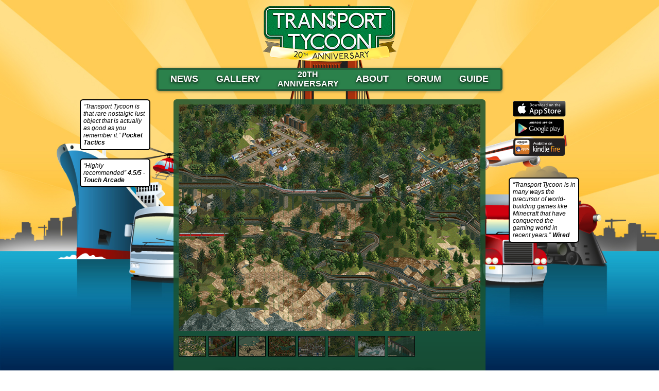

--- FILE ---
content_type: text/html; charset=UTF-8
request_url: https://www.transporttycoon.com/
body_size: 3295
content:
<!DOCTYPE html>
	<meta http-equiv="Content-Type" content="text/html; charset=iso-8859-1">
	<title>Transport Tycoon</title>
	<!--[if IE 8]><!--> <html class="no-js lt-ie9" lang="en" > <!--<![endif]-->
	<!--[if gt IE 8]><!--> <html class="no-js" lang="en" > <!--<![endif]-->
	<head>
	<meta charset="utf-8" />
	<meta name="viewport" content="width=device-width">
	<title>Transport Tycoon</title>
	<meta name="description" content="All the latest news, screenshots and video of Transport Tycoon on mobiles. Developed by Origin8 and Chris Sawyer.">
	<meta name="keywords" content="Transport Tycoon,Origin8,Chris Sawyer,TT,simulation,world building,ios,ipad,iphone,android,20th,anniversary">
	<script src="/js/vendor/custom.modernizr.js"></script>
	<script src="/js/jquery-1.10.2.min.js"></script>
	<link rel="stylesheet" href="/js/galleria.classic.css"><script src="/js/galleria-1.2.9.min.js"></script><link rel="stylesheet" href="/css/ttsite.css"><style>li.ann20 a {font-size:1em!important; line-height:1.15em!important;}</style></head><body><!-- Nav Bar --><div class="row"><div class="large-12 columns"><div id="logo"><a href="/"><img class="ttlogo" src="/img/logo_ann.png" alt="Transport Tycoon - 20th Anniversary" /></a></div><nav class="top-bar"><ul class="title-area"><li class="name"><h1></h1></li><li class="toggle-topbar"><a href="#"><span>Menu</span></a></li></ul><section class="top-bar-section"><ul><li><a href="news">News</a></li><li><a href="gallery">Gallery</a></li><li class="ann20"><a href="anniversary">20th<br/>Anniversary</a></li><li><a href="history">About</a></li><li><a href="/forum">Forum</a></li><li><a href="/app/guide/">Guide</a></li></ul></section></nav></div><!-- /.large-12 --></div><!-- /.row --><!-- End Nav -->
  <!-- Main Page Content and Sidebars -->
  <div class="row">
    <!-- Sidebar -->
    <aside class="large-2 columns">
      <div class="panel">
        <p>&ldquo;Transport Tycoon is that rare nostalgic lust object that is actually as good as you remember it.&rdquo;<span> Pocket Tactics</span></p>
      </div>
        <div class="panel">
          <p>&ldquo;Highly recommended&rdquo;<span> 4.5/5 - Touch Arcade</span></p>
        </div>
    </aside>
    <!-- End Sidebar -->
 
      <!-- Main Content -->
      <div class="large-8 columns" role="content">
        <div id="intro">
          <div class="large-12 columns">
           <!-- Adding gallery images. We use resized thumbnails here for better performance, but it’s not necessary -->
              <div id="galleria-home">
                <a href="img/media/display/2.png"><img src="img/media/thumb/t2.png" data-big="img/media/big/b2.jpg" data-title="" data-description=""></a>
                <a href="img/media/display/13.jpg"><img src="img/media/thumb/t13.jpg" data-big="img/media/big/b13.jpg" data-title="" data-description=""></a>
                <a href="img/media/display/4.png"><img src="img/media/thumb/t4.png" data-big="img/media/big/b4.jpg" data-title="" data-description=""></a>
                <a href="img/media/display/5.png"><img src="img/media/thumb/t5.png" data-big="img/media/big/b5.jpg" data-title="" data-description=""></a>
                <a href="img/media/display/7.jpg"><img src="img/media/thumb/t7.jpg" data-big="img/media/big/b7.jpg" data-title="" data-description=""></a>
                <a href="img/media/display/8.jpg"><img src="img/media/thumb/t8.jpg" data-big="img/media/big/b8.jpg" data-title="" data-description=""></a>
                <a href="img/media/display/10.jpg"><img src="img/media/thumb/t10.jpg" data-big="img/media/big/b10.jpg" data-title="" data-description=""></a>
                <a href="img/media/display/11.jpg"><img src="img/media/thumb/t11.jpg" data-big="img/media/big/b11.jpg" data-title="" data-description=""></a>
             </div><!-- /#galleria-home -->
          </div><!-- /.large-12 -->
            <div class="large-12 columns">
              <div id="strapline">
              <p>31X and Origin8 Technologies present the definitive version of the simulation classic.</p>
              <p>Created in collaboration with the original designer and developer of the franchise, Chris Sawyer.</p>
              </div><!-- /#strapline -->
            </div><!-- /.large-12 -->
              <div class="large-12 columns">
                <div id="comingsoon">
		            <div class="iconLink">
		            <a href="http://itunes.apple.com/app/transport-tycoon/id634013256" target="_blank"><img src="img/icon.png" alt="Available on the App Store" /></a></div>
	                <p>Out worldwide for iOS and Android!</p>
                </div><!-- /#comingsoon -->
              </div><!-- /.large-12 -->

                  <div class="large-12 columns">
                    <div id="storebtns">
                      <a href="http://itunes.apple.com/app/transport-tycoon/id634013256" target="_blank"><img src="img/appstore.png" alt="Available on the App Store" /></a><a href="https://play.google.com/store/apps/details?id=com.thirtyonex.TransportTycoon"  target="_blank"><img src="img/googleplay.png" alt="Android App on Google Play" /></a><a href="http://www.amazon.com/gp/mas/dl/android?p=com.thirtyonex.TransportTycoon"  target="_blank"><img src="img/androidstore.png" alt="Amazon App Store For Android" /></a>
                    </div><!-- /#storebtns -->
                  </div><!-- /.large-12 -->
        </div><!-- /#intro -->

      </div><!-- End Main Content -->

        <!-- Sidebar -->
        <aside class="large-2 columns">
          <div class="panel stores">
            <div class="nowlink1">
            <a href="http://itunes.apple.com/app/transport-tycoon/id634013256" target="_blank"><img src="img/appstore.png" alt="Available on the App Store" /></a></div>
            <div class="nowlink1">
            <a href="https://play.google.com/store/apps/details?id=com.thirtyonex.TransportTycoon"  target="_blank"><img src="img/googleplay.png" alt="Android App on Google Play" /></a></div>
            <div class="nowlink1">
            <a href="http://www.amazon.com/gp/mas/dl/android?p=com.thirtyonex.TransportTycoon"  target="_blank"><img src="img/androidstore.png" alt="Amazon App Store For Android" /></a></div>
            </div>
          <div class="panel">
            <p>&ldquo;Transport Tycoon is in many ways the precursor of world-building games like Minecraft that have conquered the gaming world in recent years.&rdquo; <span> Wired</span></p>
          </div><!-- /.panel -->
        </aside>        <!-- End Sidebar -->
        <!-- End Sidebar -->
  </div><!-- End Main Content and Sidebar -->


	<footer>
	<div class="large-12 columns footer">
	<div class="large-3 columns">
	<div id="footerlogo">
	<a href="/"><img src="/img/logo_ann.png" alt="Transport Tycoon" /></a>
	</div>
	<p class="crft">Transport Tycoon &copy; 1994, 2013 31X Ltd. Created by Chris Sawyer. Transport Tycoon &reg; 31X Ltd. All rights reserved.</p>
	</div>
	<div class="large-6 columns text-center">
	<ul class="inline-list footerlinks">
	<!--<li><a class="active" href="/">Home</a></li>-->
	<li><a href="news">News</a></li>
	<li><a href="gallery">Gallery</a></li>
	<li><a href="anniversary">20th<br/>Anniversary</a></li>
	<li><a href="history">About</a></li>
	<li><a href="/forum">Forum</a></li>
	<li><a href="/app/guide/">Guide</a></li>
	</ul>
	<div id="mailinglist">
	<form class="text-center" method="post" action="http://ymlp.com/subscribe?id=gjhbhqegmgw">
	<input name="YMP0" id="emailaddy" type="text" value="Email address for news" onFocus="this.value=
	''
	">
	<input class="button" value="Sign Up" type="submit">
	</form>
	</div>
	<div class="socialIcons">
		<a href="http://www.facebook.com/tycoonsim" target="_blank"><img src="/img/fb.png" alt="Facebook"></a>
		<a href="http://www.twitter.com/TransportTycoon" target="_blank"><img src="/img/twtr.png" alt="Twitter"></a>
		<a href="https://plus.google.com/b/106989841700025514376/106989841700025514376/about" target="_blank"><img src="/img/gplus.png" alt="Google Plus"></a>
	</div>
	
	<p>Website by <a title="Origin8" href="http://www.origin8.com" target="_blank">Origin8</a> & <a title="Web Design Cambridge" href="http://www.finkcreative.com" target="_blank">Fink Creative</a></p>
	
	</div>
	<div class="large-3 small-12 columns">
	<ul class="inline-list footerlinks">
	<li><a href="/terms">T&amp;Cs</a></li>
	<li><a href="/policy">Privacy Policy</a></li>
	<li><a href="mailto:info@transporttycoon.com">Contact Us</a></li>
	</ul>
	</div>
	</div>
	</footer>
	<script type="text/javascript">
	
	  var _gaq = _gaq || [];
	  _gaq.push(["_setAccount", "UA-44731706-1"]);
	  _gaq.push(["_setDomainName", "transporttycoon.com"]);
	  _gaq.push(["_trackPageview"]);
	
	  (function() {
	    var ga = document.createElement("script"); ga.type = "text/javascript"; ga.async = true;
	    ga.src = ("https:" == document.location.protocol ? "https://ssl" : "http://www") + ".google-analytics.com/ga.js";
	    var s = document.getElementsByTagName("script")[0]; s.parentNode.insertBefore(ga, s);
	  })();
	
	</script>
	           

  <script src="js/foundation.min.js"></script>
  <script>$(document).foundation();</script>
  <script src="js/foundation/foundation.dropdown.js"></script>
  <script>
    // Load the classic theme
    Galleria.loadTheme('js/galleria.classic.min.js');
    // Initialize Galleria and move forward every 5 seconds
    Galleria.run('#galleria-home', {autoplay: 5000});
    // Add lightbox support
    Galleria.configure({lightbox: true, transition: 'fade'});
  </script>

<script type="text/javascript">
  window.___gcfg = {lang: 'en-GB'};

  (function() {
    var po = document.createElement('script'); po.type = 'text/javascript'; po.async = true;
    po.src = 'https://apis.google.com/js/plusone.js';
    var s = document.getElementsByTagName('script')[0]; s.parentNode.insertBefore(po, s);
  })();
</script>

</body>
</html>